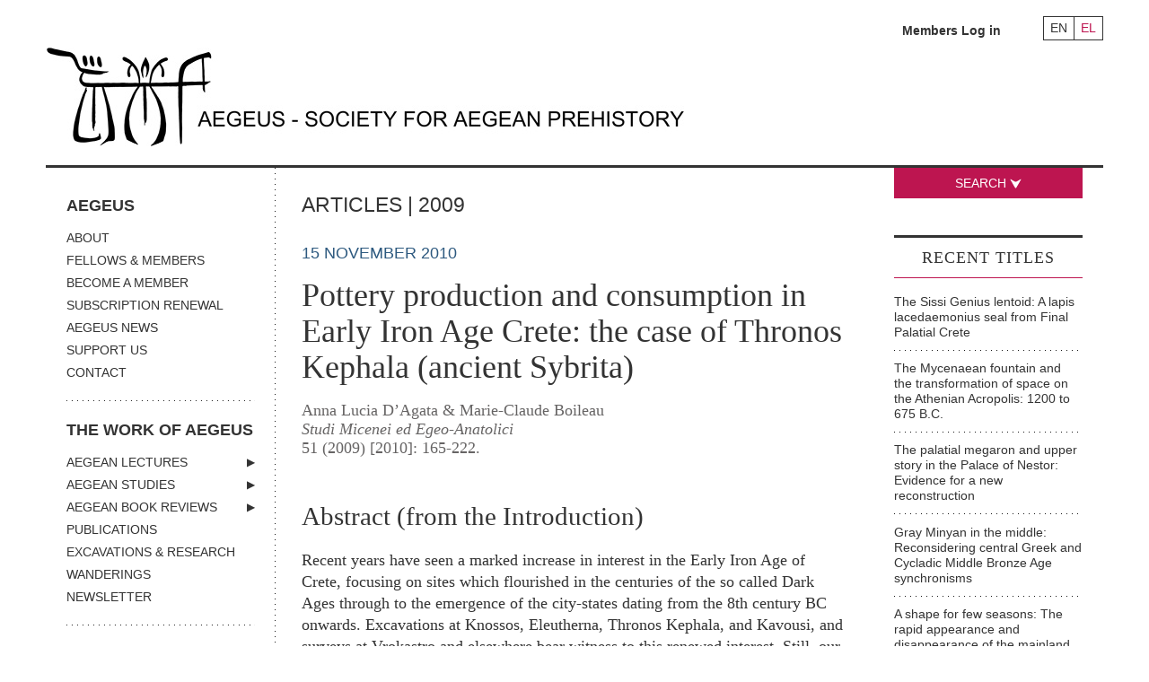

--- FILE ---
content_type: text/html; charset=UTF-8
request_url: https://www.aegeussociety.org/en/new_article/pottery-production-and-consumption-in-early-iron-age-crete-the-case-of-thronos-kephala-ancient-sybrita/
body_size: 14909
content:
<!DOCTYPE html>
<!--[if lt IE 7]>      <html class="no-js lt-ie9 lt-ie8 lt-ie7"> <![endif]-->
<!--[if IE 7]>         <html class="no-js lt-ie9 lt-ie8"> <![endif]-->
<!--[if IE 8]>         <html class="no-js lt-ie9"> <![endif]-->
<!--[if gt IE 8]><!-->
<html class="no-js" lang="el">
 <!--<![endif]-->
<head en>
	<meta charset="UTF-8" />
    <meta http-equiv="X-UA-Compatible" content="IE=edge">
    <meta name="viewport" content="width=device-width, initial-scale=1">
	<meta name="google-site-verification" content="HpHgVPY8RwVS4gtn1kGNze-JyhxyPL_xhQ_QeeJ7IJc" />
<title>Pottery production and consumption in Early Iron Age Crete: the case of Thronos Kephala (ancient Sybrita) - Aegeus Society</title>
	<link rel="profile" href="http://gmpg.org/xfn/11" />

	<link rel="stylesheet" type="text/css" media="all" href="https://www.aegeussociety.org/wp-content/themes/clean/style.css" />

	<link href="https://www.aegeussociety.org/favicon.ico" rel="shortcut icon" />
	<meta name='robots' content='index, follow, max-image-preview:large, max-snippet:-1, max-video-preview:-1' />
	<style>img:is([sizes="auto" i], [sizes^="auto," i]) { contain-intrinsic-size: 3000px 1500px }</style>
	<link rel="alternate" hreflang="el" href="https://www.aegeussociety.org/new_article/pottery-production-and-consumption-in-early-iron-age-crete-the-case-of-thronos-kephala-ancient-sybrita/" />
<link rel="alternate" hreflang="en" href="https://www.aegeussociety.org/en/new_article/pottery-production-and-consumption-in-early-iron-age-crete-the-case-of-thronos-kephala-ancient-sybrita/" />
<link rel="alternate" hreflang="x-default" href="https://www.aegeussociety.org/new_article/pottery-production-and-consumption-in-early-iron-age-crete-the-case-of-thronos-kephala-ancient-sybrita/" />

	<!-- This site is optimized with the Yoast SEO plugin v25.3 - https://yoast.com/wordpress/plugins/seo/ -->
	<link rel="canonical" href="https://www.aegeussociety.org/en/new_article/pottery-production-and-consumption-in-early-iron-age-crete-the-case-of-thronos-kephala-ancient-sybrita/" />
	<meta property="og:locale" content="en_US" />
	<meta property="og:type" content="article" />
	<meta property="og:title" content="Pottery production and consumption in Early Iron Age Crete: the case of Thronos Kephala (ancient Sybrita) - Aegeus Society" />
	<meta property="og:description" content="Recent years have seen a marked increase in interest in the Early Iron Age of Crete, focusing on sites which flourished in the centuries of the so called Dark Ages through to the emergence of the city-states dating from the 8th century BC onwards. Excavations at Knossos, Eleutherna, Thronos Kephala, and Kavousi, and surveys at Vrokastro and elsewhere bear witness to this renewed interest." />
	<meta property="og:url" content="https://www.aegeussociety.org/en/new_article/pottery-production-and-consumption-in-early-iron-age-crete-the-case-of-thronos-kephala-ancient-sybrita/" />
	<meta property="og:site_name" content="Aegeus Society" />
	<meta property="article:publisher" content="https://www.facebook.com/groups/169295884914/" />
	<meta name="twitter:card" content="summary_large_image" />
	<meta name="twitter:label1" content="Est. reading time" />
	<meta name="twitter:data1" content="1 minute" />
	<script type="application/ld+json" class="yoast-schema-graph">{"@context":"https://schema.org","@graph":[{"@type":"WebPage","@id":"https://www.aegeussociety.org/en/new_article/pottery-production-and-consumption-in-early-iron-age-crete-the-case-of-thronos-kephala-ancient-sybrita/","url":"https://www.aegeussociety.org/en/new_article/pottery-production-and-consumption-in-early-iron-age-crete-the-case-of-thronos-kephala-ancient-sybrita/","name":"Pottery production and consumption in Early Iron Age Crete: the case of Thronos Kephala (ancient Sybrita) - Aegeus Society","isPartOf":{"@id":"https://www.aegeussociety.org/en/#website"},"datePublished":"2010-11-15T19:54:54+00:00","breadcrumb":{"@id":"https://www.aegeussociety.org/en/new_article/pottery-production-and-consumption-in-early-iron-age-crete-the-case-of-thronos-kephala-ancient-sybrita/#breadcrumb"},"inLanguage":"en-US","potentialAction":[{"@type":"ReadAction","target":["https://www.aegeussociety.org/en/new_article/pottery-production-and-consumption-in-early-iron-age-crete-the-case-of-thronos-kephala-ancient-sybrita/"]}]},{"@type":"BreadcrumbList","@id":"https://www.aegeussociety.org/en/new_article/pottery-production-and-consumption-in-early-iron-age-crete-the-case-of-thronos-kephala-ancient-sybrita/#breadcrumb","itemListElement":[{"@type":"ListItem","position":1,"name":"Home","item":"https://www.aegeussociety.org/en/"},{"@type":"ListItem","position":2,"name":"Pottery production and consumption in Early Iron Age Crete: the case of Thronos Kephala (ancient Sybrita)"}]},{"@type":"WebSite","@id":"https://www.aegeussociety.org/en/#website","url":"https://www.aegeussociety.org/en/","name":"Aegeus Society","description":"Society for Aegean Prehistory","potentialAction":[{"@type":"SearchAction","target":{"@type":"EntryPoint","urlTemplate":"https://www.aegeussociety.org/en/?s={search_term_string}"},"query-input":{"@type":"PropertyValueSpecification","valueRequired":true,"valueName":"search_term_string"}}],"inLanguage":"en-US"}]}</script>
	<!-- / Yoast SEO plugin. -->


<link rel="alternate" type="application/rss+xml" title="Aegeus Society &raquo; Feed" href="https://www.aegeussociety.org/en/feed/" />
<link rel="alternate" type="application/rss+xml" title="Aegeus Society &raquo; Comments Feed" href="https://www.aegeussociety.org/en/comments/feed/" />
<script type="text/javascript">
/* <![CDATA[ */
window._wpemojiSettings = {"baseUrl":"https:\/\/s.w.org\/images\/core\/emoji\/16.0.1\/72x72\/","ext":".png","svgUrl":"https:\/\/s.w.org\/images\/core\/emoji\/16.0.1\/svg\/","svgExt":".svg","source":{"concatemoji":"https:\/\/www.aegeussociety.org\/wp-includes\/js\/wp-emoji-release.min.js?ver=6.8.3"}};
/*! This file is auto-generated */
!function(s,n){var o,i,e;function c(e){try{var t={supportTests:e,timestamp:(new Date).valueOf()};sessionStorage.setItem(o,JSON.stringify(t))}catch(e){}}function p(e,t,n){e.clearRect(0,0,e.canvas.width,e.canvas.height),e.fillText(t,0,0);var t=new Uint32Array(e.getImageData(0,0,e.canvas.width,e.canvas.height).data),a=(e.clearRect(0,0,e.canvas.width,e.canvas.height),e.fillText(n,0,0),new Uint32Array(e.getImageData(0,0,e.canvas.width,e.canvas.height).data));return t.every(function(e,t){return e===a[t]})}function u(e,t){e.clearRect(0,0,e.canvas.width,e.canvas.height),e.fillText(t,0,0);for(var n=e.getImageData(16,16,1,1),a=0;a<n.data.length;a++)if(0!==n.data[a])return!1;return!0}function f(e,t,n,a){switch(t){case"flag":return n(e,"\ud83c\udff3\ufe0f\u200d\u26a7\ufe0f","\ud83c\udff3\ufe0f\u200b\u26a7\ufe0f")?!1:!n(e,"\ud83c\udde8\ud83c\uddf6","\ud83c\udde8\u200b\ud83c\uddf6")&&!n(e,"\ud83c\udff4\udb40\udc67\udb40\udc62\udb40\udc65\udb40\udc6e\udb40\udc67\udb40\udc7f","\ud83c\udff4\u200b\udb40\udc67\u200b\udb40\udc62\u200b\udb40\udc65\u200b\udb40\udc6e\u200b\udb40\udc67\u200b\udb40\udc7f");case"emoji":return!a(e,"\ud83e\udedf")}return!1}function g(e,t,n,a){var r="undefined"!=typeof WorkerGlobalScope&&self instanceof WorkerGlobalScope?new OffscreenCanvas(300,150):s.createElement("canvas"),o=r.getContext("2d",{willReadFrequently:!0}),i=(o.textBaseline="top",o.font="600 32px Arial",{});return e.forEach(function(e){i[e]=t(o,e,n,a)}),i}function t(e){var t=s.createElement("script");t.src=e,t.defer=!0,s.head.appendChild(t)}"undefined"!=typeof Promise&&(o="wpEmojiSettingsSupports",i=["flag","emoji"],n.supports={everything:!0,everythingExceptFlag:!0},e=new Promise(function(e){s.addEventListener("DOMContentLoaded",e,{once:!0})}),new Promise(function(t){var n=function(){try{var e=JSON.parse(sessionStorage.getItem(o));if("object"==typeof e&&"number"==typeof e.timestamp&&(new Date).valueOf()<e.timestamp+604800&&"object"==typeof e.supportTests)return e.supportTests}catch(e){}return null}();if(!n){if("undefined"!=typeof Worker&&"undefined"!=typeof OffscreenCanvas&&"undefined"!=typeof URL&&URL.createObjectURL&&"undefined"!=typeof Blob)try{var e="postMessage("+g.toString()+"("+[JSON.stringify(i),f.toString(),p.toString(),u.toString()].join(",")+"));",a=new Blob([e],{type:"text/javascript"}),r=new Worker(URL.createObjectURL(a),{name:"wpTestEmojiSupports"});return void(r.onmessage=function(e){c(n=e.data),r.terminate(),t(n)})}catch(e){}c(n=g(i,f,p,u))}t(n)}).then(function(e){for(var t in e)n.supports[t]=e[t],n.supports.everything=n.supports.everything&&n.supports[t],"flag"!==t&&(n.supports.everythingExceptFlag=n.supports.everythingExceptFlag&&n.supports[t]);n.supports.everythingExceptFlag=n.supports.everythingExceptFlag&&!n.supports.flag,n.DOMReady=!1,n.readyCallback=function(){n.DOMReady=!0}}).then(function(){return e}).then(function(){var e;n.supports.everything||(n.readyCallback(),(e=n.source||{}).concatemoji?t(e.concatemoji):e.wpemoji&&e.twemoji&&(t(e.twemoji),t(e.wpemoji)))}))}((window,document),window._wpemojiSettings);
/* ]]> */
</script>
<style id='wp-emoji-styles-inline-css' type='text/css'>

	img.wp-smiley, img.emoji {
		display: inline !important;
		border: none !important;
		box-shadow: none !important;
		height: 1em !important;
		width: 1em !important;
		margin: 0 0.07em !important;
		vertical-align: -0.1em !important;
		background: none !important;
		padding: 0 !important;
	}
</style>
<link rel='stylesheet' id='wp-block-library-css' href='https://www.aegeussociety.org/wp-includes/css/dist/block-library/style.min.css?ver=6.8.3' type='text/css' media='all' />
<style id='classic-theme-styles-inline-css' type='text/css'>
/*! This file is auto-generated */
.wp-block-button__link{color:#fff;background-color:#32373c;border-radius:9999px;box-shadow:none;text-decoration:none;padding:calc(.667em + 2px) calc(1.333em + 2px);font-size:1.125em}.wp-block-file__button{background:#32373c;color:#fff;text-decoration:none}
</style>
<style id='global-styles-inline-css' type='text/css'>
:root{--wp--preset--aspect-ratio--square: 1;--wp--preset--aspect-ratio--4-3: 4/3;--wp--preset--aspect-ratio--3-4: 3/4;--wp--preset--aspect-ratio--3-2: 3/2;--wp--preset--aspect-ratio--2-3: 2/3;--wp--preset--aspect-ratio--16-9: 16/9;--wp--preset--aspect-ratio--9-16: 9/16;--wp--preset--color--black: #000000;--wp--preset--color--cyan-bluish-gray: #abb8c3;--wp--preset--color--white: #ffffff;--wp--preset--color--pale-pink: #f78da7;--wp--preset--color--vivid-red: #cf2e2e;--wp--preset--color--luminous-vivid-orange: #ff6900;--wp--preset--color--luminous-vivid-amber: #fcb900;--wp--preset--color--light-green-cyan: #7bdcb5;--wp--preset--color--vivid-green-cyan: #00d084;--wp--preset--color--pale-cyan-blue: #8ed1fc;--wp--preset--color--vivid-cyan-blue: #0693e3;--wp--preset--color--vivid-purple: #9b51e0;--wp--preset--gradient--vivid-cyan-blue-to-vivid-purple: linear-gradient(135deg,rgba(6,147,227,1) 0%,rgb(155,81,224) 100%);--wp--preset--gradient--light-green-cyan-to-vivid-green-cyan: linear-gradient(135deg,rgb(122,220,180) 0%,rgb(0,208,130) 100%);--wp--preset--gradient--luminous-vivid-amber-to-luminous-vivid-orange: linear-gradient(135deg,rgba(252,185,0,1) 0%,rgba(255,105,0,1) 100%);--wp--preset--gradient--luminous-vivid-orange-to-vivid-red: linear-gradient(135deg,rgba(255,105,0,1) 0%,rgb(207,46,46) 100%);--wp--preset--gradient--very-light-gray-to-cyan-bluish-gray: linear-gradient(135deg,rgb(238,238,238) 0%,rgb(169,184,195) 100%);--wp--preset--gradient--cool-to-warm-spectrum: linear-gradient(135deg,rgb(74,234,220) 0%,rgb(151,120,209) 20%,rgb(207,42,186) 40%,rgb(238,44,130) 60%,rgb(251,105,98) 80%,rgb(254,248,76) 100%);--wp--preset--gradient--blush-light-purple: linear-gradient(135deg,rgb(255,206,236) 0%,rgb(152,150,240) 100%);--wp--preset--gradient--blush-bordeaux: linear-gradient(135deg,rgb(254,205,165) 0%,rgb(254,45,45) 50%,rgb(107,0,62) 100%);--wp--preset--gradient--luminous-dusk: linear-gradient(135deg,rgb(255,203,112) 0%,rgb(199,81,192) 50%,rgb(65,88,208) 100%);--wp--preset--gradient--pale-ocean: linear-gradient(135deg,rgb(255,245,203) 0%,rgb(182,227,212) 50%,rgb(51,167,181) 100%);--wp--preset--gradient--electric-grass: linear-gradient(135deg,rgb(202,248,128) 0%,rgb(113,206,126) 100%);--wp--preset--gradient--midnight: linear-gradient(135deg,rgb(2,3,129) 0%,rgb(40,116,252) 100%);--wp--preset--font-size--small: 13px;--wp--preset--font-size--medium: 20px;--wp--preset--font-size--large: 36px;--wp--preset--font-size--x-large: 42px;--wp--preset--spacing--20: 0.44rem;--wp--preset--spacing--30: 0.67rem;--wp--preset--spacing--40: 1rem;--wp--preset--spacing--50: 1.5rem;--wp--preset--spacing--60: 2.25rem;--wp--preset--spacing--70: 3.38rem;--wp--preset--spacing--80: 5.06rem;--wp--preset--shadow--natural: 6px 6px 9px rgba(0, 0, 0, 0.2);--wp--preset--shadow--deep: 12px 12px 50px rgba(0, 0, 0, 0.4);--wp--preset--shadow--sharp: 6px 6px 0px rgba(0, 0, 0, 0.2);--wp--preset--shadow--outlined: 6px 6px 0px -3px rgba(255, 255, 255, 1), 6px 6px rgba(0, 0, 0, 1);--wp--preset--shadow--crisp: 6px 6px 0px rgba(0, 0, 0, 1);}:where(.is-layout-flex){gap: 0.5em;}:where(.is-layout-grid){gap: 0.5em;}body .is-layout-flex{display: flex;}.is-layout-flex{flex-wrap: wrap;align-items: center;}.is-layout-flex > :is(*, div){margin: 0;}body .is-layout-grid{display: grid;}.is-layout-grid > :is(*, div){margin: 0;}:where(.wp-block-columns.is-layout-flex){gap: 2em;}:where(.wp-block-columns.is-layout-grid){gap: 2em;}:where(.wp-block-post-template.is-layout-flex){gap: 1.25em;}:where(.wp-block-post-template.is-layout-grid){gap: 1.25em;}.has-black-color{color: var(--wp--preset--color--black) !important;}.has-cyan-bluish-gray-color{color: var(--wp--preset--color--cyan-bluish-gray) !important;}.has-white-color{color: var(--wp--preset--color--white) !important;}.has-pale-pink-color{color: var(--wp--preset--color--pale-pink) !important;}.has-vivid-red-color{color: var(--wp--preset--color--vivid-red) !important;}.has-luminous-vivid-orange-color{color: var(--wp--preset--color--luminous-vivid-orange) !important;}.has-luminous-vivid-amber-color{color: var(--wp--preset--color--luminous-vivid-amber) !important;}.has-light-green-cyan-color{color: var(--wp--preset--color--light-green-cyan) !important;}.has-vivid-green-cyan-color{color: var(--wp--preset--color--vivid-green-cyan) !important;}.has-pale-cyan-blue-color{color: var(--wp--preset--color--pale-cyan-blue) !important;}.has-vivid-cyan-blue-color{color: var(--wp--preset--color--vivid-cyan-blue) !important;}.has-vivid-purple-color{color: var(--wp--preset--color--vivid-purple) !important;}.has-black-background-color{background-color: var(--wp--preset--color--black) !important;}.has-cyan-bluish-gray-background-color{background-color: var(--wp--preset--color--cyan-bluish-gray) !important;}.has-white-background-color{background-color: var(--wp--preset--color--white) !important;}.has-pale-pink-background-color{background-color: var(--wp--preset--color--pale-pink) !important;}.has-vivid-red-background-color{background-color: var(--wp--preset--color--vivid-red) !important;}.has-luminous-vivid-orange-background-color{background-color: var(--wp--preset--color--luminous-vivid-orange) !important;}.has-luminous-vivid-amber-background-color{background-color: var(--wp--preset--color--luminous-vivid-amber) !important;}.has-light-green-cyan-background-color{background-color: var(--wp--preset--color--light-green-cyan) !important;}.has-vivid-green-cyan-background-color{background-color: var(--wp--preset--color--vivid-green-cyan) !important;}.has-pale-cyan-blue-background-color{background-color: var(--wp--preset--color--pale-cyan-blue) !important;}.has-vivid-cyan-blue-background-color{background-color: var(--wp--preset--color--vivid-cyan-blue) !important;}.has-vivid-purple-background-color{background-color: var(--wp--preset--color--vivid-purple) !important;}.has-black-border-color{border-color: var(--wp--preset--color--black) !important;}.has-cyan-bluish-gray-border-color{border-color: var(--wp--preset--color--cyan-bluish-gray) !important;}.has-white-border-color{border-color: var(--wp--preset--color--white) !important;}.has-pale-pink-border-color{border-color: var(--wp--preset--color--pale-pink) !important;}.has-vivid-red-border-color{border-color: var(--wp--preset--color--vivid-red) !important;}.has-luminous-vivid-orange-border-color{border-color: var(--wp--preset--color--luminous-vivid-orange) !important;}.has-luminous-vivid-amber-border-color{border-color: var(--wp--preset--color--luminous-vivid-amber) !important;}.has-light-green-cyan-border-color{border-color: var(--wp--preset--color--light-green-cyan) !important;}.has-vivid-green-cyan-border-color{border-color: var(--wp--preset--color--vivid-green-cyan) !important;}.has-pale-cyan-blue-border-color{border-color: var(--wp--preset--color--pale-cyan-blue) !important;}.has-vivid-cyan-blue-border-color{border-color: var(--wp--preset--color--vivid-cyan-blue) !important;}.has-vivid-purple-border-color{border-color: var(--wp--preset--color--vivid-purple) !important;}.has-vivid-cyan-blue-to-vivid-purple-gradient-background{background: var(--wp--preset--gradient--vivid-cyan-blue-to-vivid-purple) !important;}.has-light-green-cyan-to-vivid-green-cyan-gradient-background{background: var(--wp--preset--gradient--light-green-cyan-to-vivid-green-cyan) !important;}.has-luminous-vivid-amber-to-luminous-vivid-orange-gradient-background{background: var(--wp--preset--gradient--luminous-vivid-amber-to-luminous-vivid-orange) !important;}.has-luminous-vivid-orange-to-vivid-red-gradient-background{background: var(--wp--preset--gradient--luminous-vivid-orange-to-vivid-red) !important;}.has-very-light-gray-to-cyan-bluish-gray-gradient-background{background: var(--wp--preset--gradient--very-light-gray-to-cyan-bluish-gray) !important;}.has-cool-to-warm-spectrum-gradient-background{background: var(--wp--preset--gradient--cool-to-warm-spectrum) !important;}.has-blush-light-purple-gradient-background{background: var(--wp--preset--gradient--blush-light-purple) !important;}.has-blush-bordeaux-gradient-background{background: var(--wp--preset--gradient--blush-bordeaux) !important;}.has-luminous-dusk-gradient-background{background: var(--wp--preset--gradient--luminous-dusk) !important;}.has-pale-ocean-gradient-background{background: var(--wp--preset--gradient--pale-ocean) !important;}.has-electric-grass-gradient-background{background: var(--wp--preset--gradient--electric-grass) !important;}.has-midnight-gradient-background{background: var(--wp--preset--gradient--midnight) !important;}.has-small-font-size{font-size: var(--wp--preset--font-size--small) !important;}.has-medium-font-size{font-size: var(--wp--preset--font-size--medium) !important;}.has-large-font-size{font-size: var(--wp--preset--font-size--large) !important;}.has-x-large-font-size{font-size: var(--wp--preset--font-size--x-large) !important;}
:where(.wp-block-post-template.is-layout-flex){gap: 1.25em;}:where(.wp-block-post-template.is-layout-grid){gap: 1.25em;}
:where(.wp-block-columns.is-layout-flex){gap: 2em;}:where(.wp-block-columns.is-layout-grid){gap: 2em;}
:root :where(.wp-block-pullquote){font-size: 1.5em;line-height: 1.6;}
</style>
<link rel='stylesheet' id='wpml-legacy-horizontal-list-0-css' href='https://www.aegeussociety.org/wp-content/plugins/sitepress-multilingual-cms/templates/language-switchers/legacy-list-horizontal/style.min.css?ver=1' type='text/css' media='all' />
<link rel="https://api.w.org/" href="https://www.aegeussociety.org/en/wp-json/" /><link rel="EditURI" type="application/rsd+xml" title="RSD" href="https://www.aegeussociety.org/xmlrpc.php?rsd" />
<meta name="generator" content="WordPress 6.8.3" />
<link rel='shortlink' href='https://www.aegeussociety.org/en/?p=6624' />
<link rel="alternate" title="oEmbed (JSON)" type="application/json+oembed" href="https://www.aegeussociety.org/en/wp-json/oembed/1.0/embed?url=https%3A%2F%2Fwww.aegeussociety.org%2Fen%2Fnew_article%2Fpottery-production-and-consumption-in-early-iron-age-crete-the-case-of-thronos-kephala-ancient-sybrita%2F" />
<link rel="alternate" title="oEmbed (XML)" type="text/xml+oembed" href="https://www.aegeussociety.org/en/wp-json/oembed/1.0/embed?url=https%3A%2F%2Fwww.aegeussociety.org%2Fen%2Fnew_article%2Fpottery-production-and-consumption-in-early-iron-age-crete-the-case-of-thronos-kephala-ancient-sybrita%2F&#038;format=xml" />
<meta name="generator" content="WPML ver:4.7.6 stt:1,13;" />
<link rel="icon" href="https://www.aegeussociety.org/wp-content/uploads/2018/12/cropped-Aegeus-logos-1-32x32.jpg" sizes="32x32" />
<link rel="icon" href="https://www.aegeussociety.org/wp-content/uploads/2018/12/cropped-Aegeus-logos-1-192x192.jpg" sizes="192x192" />
<link rel="apple-touch-icon" href="https://www.aegeussociety.org/wp-content/uploads/2018/12/cropped-Aegeus-logos-1-180x180.jpg" />
<meta name="msapplication-TileImage" content="https://www.aegeussociety.org/wp-content/uploads/2018/12/cropped-Aegeus-logos-1-270x270.jpg" />


     <!--[if (gt IE 8) | (IEMobile)]><!-->



    <!--<![endif]-->

    <!--[if (lt IE 9) & (!IEMobile)]>
    <script src="http://html5shiv.googlecode.com/svn/trunk/html5.js"></script>
    <link rel="stylesheet" href="https://www.aegeussociety.org/css/gridset-ie-lte8.css" media="screen, projection"  />
    <link rel="stylesheet" href="https://www.aegeussociety.org/css/screen_ie.css">
    <link rel="stylesheet" href="https://www.aegeussociety.org/css/ie.css">
    <script src="http://ie7-js.googlecode.com/svn/version/2.1(beta4)/IE9.js"></script>
    <![endif]-->
    <!--[if lt IE 8]>
    <link rel="stylesheet" href="https://www.aegeussociety.org/css/ie7.css">
    <script src="https://www.aegeussociety.org/js/ie7-squish.js"></script>
    <![endif]-->



	<script src="https://code.jquery.com/jquery-1.12.2.min.js" integrity="sha256-lZFHibXzMHo3GGeehn1hudTAP3Sc0uKXBXAzHX1sjtk=" crossorigin="anonymous"></script>
    <script>
        if (!window.jQuery) { document.write('<script src="https://www.aegeussociety.org/wp-content/themes/clean/scripts/jquery-1.12.2.min.js"><\/script>'); }
    </script>
    <script src="https://www.aegeussociety.org/wp-content/themes/clean/scripts/jquery-migrate-1.2.1.min.js"></script>
    <script src="https://www.aegeussociety.org/wp-content/themes/clean/scripts/jquery.qtip.js"></script>
    <script src="https://www.aegeussociety.org/wp-content/themes/clean/scripts/jquery.rnav.js"></script>
    <script src="https://www.aegeussociety.org/wp-content/themes/clean/scripts/all.v1.js"></script>
    <script src="https://www.aegeussociety.org/wp-content/themes/clean/scripts/isotope.pkgd.min.js"></script>
    <script src="https://www.aegeussociety.org/wp-content/themes/clean/scripts/imagesloaded.pkgd.min.js"></script>

    <script src="https://www.aegeussociety.org/wp-content/themes/clean/scripts/jquery.mousewheel-3.0.6.pack.js"></script>
    <script src="https://www.aegeussociety.org/wp-content/themes/clean/scripts/jquery.fancybox.custom.js"></script>


    <script src="https://www.aegeussociety.org/wp-content/themes/clean/scripts/plugins.js"></script>
    <script src="https://www.aegeussociety.org/wp-content/themes/clean/scripts/picturefill.js" async></script>

    <link rel="stylesheet" href="https://www.aegeussociety.org/wp-content/themes/clean/css/screen.css">
    <link rel="stylesheet" href="https://www.aegeussociety.org/wp-content/themes/clean/css/new.css">

    <!-- Google Tag Manager -->
    <script>(function(w,d,s,l,i){w[l]=w[l]||[];w[l].push({'gtm.start':
    new Date().getTime(),event:'gtm.js'});var f=d.getElementsByTagName(s)[0],
    j=d.createElement(s),dl=l!='dataLayer'?'&l='+l:'';j.async=true;j.src=
    'https://www.googletagmanager.com/gtm.js?id='+i+dl;f.parentNode.insertBefore(j,f);
    })(window,document,'script','dataLayer','GTM-WGHV8G4');</script>
    <!-- End Google Tag Manager -->
</head>

<body class="wp-singular new_article-template-default single single-new_article postid-6624 wp-theme-clean">
    <div class="wrapper">
		<header class="header">
            <div class="tools">
                    	<ul class="language-nav">
    		            	<li class="en"><a href="https://www.aegeussociety.org/en/new_article/pottery-production-and-consumption-in-early-iron-age-crete-the-case-of-thronos-kephala-ancient-sybrita/" title="English"  class="active" >EN</a></li>
                        	<li class="el"><a href="https://www.aegeussociety.org/new_article/pottery-production-and-consumption-in-early-iron-age-crete-the-case-of-thronos-kephala-ancient-sybrita/" title="Greek" >EL</a></li>
                    </ul>
                       <!--<ul class="language-nav">
                    <li class="en"><a href="/en/" onclick="switchLanguage('en');return false;" title="English">EN</a></li>
                    <li class="gr"><a href="/gr/" onclick="switchLanguage('gr');return false;" title="Greek" class="active">GR</a></li>
                </ul> -->
                <!--<ul id="login_menu" class="login-menu">
                    <li>
                        <a class="trigger" href="#">Καλώς ήρθες στον <em>Αιγέα</em>: <strong>Είσοδος</strong><span class="arrow-down"></span></a>
                        <ul>
                            <li><a href="https://www.aegeussociety.org/gr/index.php/members/guest-area/login">Είσοδος μελών</a></li>
                        </ul>
                    </li>
                </ul>-->
                <ul id="login_menu" class="login-menu">
                                            <li><a href="https://www.aegeussociety.org/en/login/">Members Log in</a></li>
                    
                </ul>
            </div>
            <hr>
            <span class="search_btn search-anchor mobile-only">ADVANCED SEARCH +</span>
            <h1 class="logo">
                <a href="https://www.aegeussociety.org/en/">
                    <picture class="img-wrapper left">
						<!-- Load logo according to language -->
													<!--[if IE 9]><video style="display: none;"><![endif]-->
							<source srcset="https://www.aegeussociety.org/wp-content/themes/clean/images/logo_en.jpg" media="(min-width: 768px)">
							<source srcset="https://www.aegeussociety.org/wp-content/themes/clean/images/logo_footer_en.jpg" media="(max-width: 767px)">
							<!--[if IE 9]></video><![endif]-->
							<img srcset="https://www.aegeussociety.org/wp-content/themes/clean/images/logo_en.jpg" alt="Aegeus Society For Aegean Prehistory">
												<!-- Load logo according to language -->
                    </picture>
                </a>
            </h1>
            <!--<div class="search-box">
                <form class="search-simple" method="post" action="https://www.aegeussociety.org/gr/index.php/search/results">
                    <input type="hidden" name="phpMyAdmin" value="61c4eeb67b1t60bc406c" />
                    <p id="main-search-input"><input type="text" name="title_gr" size="21" value="" placeholder="Αναζήτηση" class="multiple_callback" /></p>
                    <p id="main-search-submit"><input type="submit" value="" /></p>
                </form>
                <hr>
                <a class="search_btn search-anchor">ΣΥΝΘΕΤΗ ΑΝΑΖΗΤΗΣΗ +</a>
            </div>-->
        </header>
<div class="main">
    <div id="nav-section">
    <nav class="main-nav">
        <div class="menu-main-menu-en-container"><ul id="menu" class="menu"><li id="menu-item-8120" class="no-link menu-item menu-item-type-custom menu-item-object-custom menu-item-has-children menu-item-8120"><a href="#">AEGEUS</a>
<ul class="sub-menu">
	<li id="menu-item-8121" class="menu-item menu-item-type-post_type menu-item-object-page menu-item-8121"><a href="https://www.aegeussociety.org/en/about/">ABOUT</a></li>
	<li id="menu-item-8122" class="menu-item menu-item-type-post_type menu-item-object-page menu-item-8122"><a href="https://www.aegeussociety.org/en/fellows-members/">FELLOWS &#038; MEMBERS</a></li>
	<li id="menu-item-8123" class="menu-item menu-item-type-post_type menu-item-object-page menu-item-8123"><a href="https://www.aegeussociety.org/en/become-a-member/">BECOME A MEMBER</a></li>
	<li id="menu-item-8124" class="menu-item menu-item-type-post_type menu-item-object-page menu-item-8124"><a href="https://www.aegeussociety.org/en/subscription-renewal/">SUBSCRIPTION RENEWAL</a></li>
	<li id="menu-item-8125" class="menu-item menu-item-type-taxonomy menu-item-object-category menu-item-8125"><a href="https://www.aegeussociety.org/en/category/aegeus-news/">AEGEUS NEWS</a></li>
	<li id="menu-item-17993" class="menu-item menu-item-type-post_type menu-item-object-page menu-item-17993"><a href="https://www.aegeussociety.org/en/support-us/">SUPPORT US</a></li>
	<li id="menu-item-8126" class="menu-item menu-item-type-post_type menu-item-object-page menu-item-8126"><a href="https://www.aegeussociety.org/en/contact/">CONTACT</a></li>
</ul>
</li>
<li id="menu-item-8127" class="no-link menu-item menu-item-type-custom menu-item-object-custom menu-item-has-children menu-item-8127"><a href="#">THE WORK OF AEGEUS</a>
<ul class="sub-menu">
	<li id="menu-item-8128" class="menu-item menu-item-type-taxonomy menu-item-object-lecture_category menu-item-has-children menu-item-8128"><a href="https://www.aegeussociety.org/en/lecture_category/aegean-lectures/">AEGEAN LECTURES</a>
	<ul class="sub-menu">
		<li id="menu-item-17167" class="menu-item menu-item-type-post_type menu-item-object-page menu-item-17167"><a href="https://www.aegeussociety.org/en/aims-and-scopes/">INFORMATION</a></li>
	</ul>
</li>
	<li id="menu-item-8129" class="menu-item menu-item-type-taxonomy menu-item-object-study_category menu-item-has-children menu-item-8129"><a href="https://www.aegeussociety.org/en/study_category/aegean-studies/">AEGEAN STUDIES</a>
	<ul class="sub-menu">
		<li id="menu-item-17199" class="menu-item menu-item-type-post_type menu-item-object-page menu-item-17199"><a href="https://www.aegeussociety.org/en/information/">INFORMATION</a></li>
		<li id="menu-item-17198" class="menu-item menu-item-type-post_type menu-item-object-page menu-item-17198"><a href="https://www.aegeussociety.org/en/guidelines-for-authors/">GUIDELINES FOR AUTHORS</a></li>
		<li id="menu-item-17318" class="menu-item menu-item-type-post_type menu-item-object-page menu-item-17318"><a href="https://www.aegeussociety.org/en/terms-of-use-2/">TERMS OF USE</a></li>
		<li id="menu-item-17312" class="menu-item menu-item-type-post_type menu-item-object-page menu-item-17312"><a href="https://www.aegeussociety.org/en/contact-2/">CONTACT</a></li>
	</ul>
</li>
	<li id="menu-item-8130" class="menu-item menu-item-type-taxonomy menu-item-object-review_category menu-item-has-children menu-item-8130"><a href="https://www.aegeussociety.org/en/review_category/aegean-book-reviews/">AEGEAN BOOK REVIEWS</a>
	<ul class="sub-menu">
		<li id="menu-item-17223" class="menu-item menu-item-type-post_type menu-item-object-page menu-item-17223"><a href="https://www.aegeussociety.org/en/information-2/">INFORMATION</a></li>
	</ul>
</li>
	<li id="menu-item-8131" class="menu-item menu-item-type-taxonomy menu-item-object-publication_category menu-item-8131"><a href="https://www.aegeussociety.org/en/publication_category/publications/">PUBLICATIONS</a></li>
	<li id="menu-item-8132" class="menu-item menu-item-type-taxonomy menu-item-object-excavation_category menu-item-8132"><a href="https://www.aegeussociety.org/en/excavation_category/excavations-research/">EXCAVATIONS &amp; RESEARCH</a></li>
	<li id="menu-item-8133" class="menu-item menu-item-type-taxonomy menu-item-object-wandering_category menu-item-8133"><a href="https://www.aegeussociety.org/en/wandering_category/wanderings/">WANDERINGS</a></li>
	<li id="menu-item-8134" class="menu-item menu-item-type-post_type menu-item-object-page menu-item-8134"><a href="https://www.aegeussociety.org/en/newsletter/">NEWSLETTER</a></li>
</ul>
</li>
<li id="menu-item-8136" class="no-link menu-item menu-item-type-custom menu-item-object-custom menu-item-has-children menu-item-8136"><a href="#">AEGEAN PREHISTORY</a>
<ul class="sub-menu">
	<li id="menu-item-8137" class="menu-item menu-item-type-post_type menu-item-object-page menu-item-8137"><a href="https://www.aegeussociety.org/en/lectures-conferences/">LECTURES / CONFERENCES</a></li>
	<li id="menu-item-8138" class="menu-item menu-item-type-taxonomy menu-item-object-news_category menu-item-8138"><a href="https://www.aegeussociety.org/en/news_category/news/">NEWS</a></li>
	<li id="menu-item-8139" class="new_book menu-item menu-item-type-taxonomy menu-item-object-book_category menu-item-8139"><a href="https://www.aegeussociety.org/en/book_category/books/">BOOKS</a></li>
	<li id="menu-item-8140" class="new_article menu-item menu-item-type-taxonomy menu-item-object-article_category menu-item-8140"><a href="https://www.aegeussociety.org/en/article_category/articles/">ARTICLES</a></li>
	<li id="menu-item-8141" class="new_book_reviews menu-item menu-item-type-taxonomy menu-item-object-new_book_review_category menu-item-8141"><a href="https://www.aegeussociety.org/en/new_book_review_category/book-reviews/">BOOK REVIEWS</a></li>
	<li id="menu-item-8142" class="menu-item menu-item-type-taxonomy menu-item-object-paper_category menu-item-8142"><a href="https://www.aegeussociety.org/en/paper_category/call-for-papers/">CALL FOR PAPERS</a></li>
	<li id="menu-item-8143" class="menu-item menu-item-type-taxonomy menu-item-object-scholarship_category menu-item-8143"><a href="https://www.aegeussociety.org/en/scholarship_category/grants-job-vacancies/">GRANTS &amp; JOB VACANCIES</a></li>
	<li id="menu-item-8144" class="menu-item menu-item-type-taxonomy menu-item-object-website_category menu-item-8144"><a href="https://www.aegeussociety.org/en/website_category/useful-websites/">USEFUL WEBSITES</a></li>
</ul>
</li>
<li id="menu-item-8145" class="no-link menu-item menu-item-type-custom menu-item-object-custom menu-item-has-children menu-item-8145"><a href="#">AEGEAN LIBRARY</a>
<ul class="sub-menu">
	<li id="menu-item-25787" class="menu-item menu-item-type-post_type menu-item-object-page menu-item-25787"><a href="https://www.aegeussociety.org/en/katalogos-vivliothikis-1/">LIBRARY CATALOGUE</a></li>
	<li id="menu-item-25790" class="menu-item menu-item-type-post_type menu-item-object-page menu-item-25790"><a href="https://www.aegeussociety.org/en/psifiopoiiseis/">DIGITIZATIONS</a></li>
	<li id="menu-item-21018" class="menu-item menu-item-type-post_type menu-item-object-page menu-item-21018"><a href="https://www.aegeussociety.org/en/digital-library/">DIGITAL LIBRARY</a></li>
	<li id="menu-item-17279" class="menu-item menu-item-type-taxonomy menu-item-object-magazines_category menu-item-17279"><a href="https://www.aegeussociety.org/en/magazines_category/journals/">JOURNALS</a></li>
	<li id="menu-item-8148" class="menu-item menu-item-type-taxonomy menu-item-object-thesis_category menu-item-has-children menu-item-8148"><a href="https://www.aegeussociety.org/en/thesis_category/dissertations/">DISSERTATIONS</a>
	<ul class="sub-menu">
		<li id="menu-item-17998" class="menu-item menu-item-type-post_type menu-item-object-page menu-item-17998"><a href="https://www.aegeussociety.org/en/submit-ph-d-abstract/">SUBMIT AN ABSTRACT</a></li>
	</ul>
</li>
	<li id="menu-item-17254" class="menu-item menu-item-type-taxonomy menu-item-object-book_publications menu-item-17254"><a href="https://www.aegeussociety.org/en/book_publications/photo-gallery/">PHOTO GALLERY</a></li>
	<li id="menu-item-8150" class="menu-item menu-item-type-taxonomy menu-item-object-donations_category menu-item-8150"><a href="https://www.aegeussociety.org/en/donations_category/donation-of-publications/">DONATION OF PUBLICATIONS</a></li>
</ul>
</li>
</ul></div>    </nav>

    <script>
                    $('li.menu-item-object-article_category').addClass('current-menu-item');
            $('li.article_category').addClass('current-menu-item');
            </script>

    <aside class="newsletter-subscription">
        <h3 class="center">SUBSCRIBE TO AEGEUS’S NEWS</h3>
        <div class="bg_img newsletter" style="text-align: center"><img src="https://www.aegeussociety.org/wp-content/themes/clean/images/Aegeus-home-newsletter-02.jpg" alt="SUBSCRIBE TO AEGEAN PREHISTORIC NEWS"></div>
        <!--<p>για να λαμβάνετε με email τα νέα του <em>Αιγέα</em></p>-->

                    <form id="mailinglist_form" method="post" action="https://aegeussociety.us12.list-manage.com/subscribe/post?u=40698e456744daf392f23cb7e&amp;id=42a832ac9b" onsubmit="return validateForm()">
                <div class='hiddenFields'>
                    <input type="hidden" name="b_40698e456744daf392f23cb7e_42a832ac9b" tabindex="-1" value="">
                </div>
                <input class="text multiple_callback" type="text" name="EMAIL" placeholder="Fill in your e-mail" size="25" required="">
                <input type="submit" title="SUBSCRIBE" value="SUBSCRIBE" class="submit">
            </form>
        
        <div id="error_messages" class="error_messages"></div>
    </aside>
    <a href="https://www.aegeussociety.org/en/support-us/" class="block-link">
        <aside class="support-aegeus center">
            <h3>Support us!</h3>
            <p>Help <em> Aegeus </em> carry out his work. Join or donate a small amount of money!</p>
            <img src="https://www.aegeussociety.org/wp-content/themes/clean/images/logo-transparent-white.fw.png" width="100" alt="Aegeus logo">
        </aside>
    </a>
    <a href="https://www.facebook.com/groups/169295884914/" target="_blank" class="block-link">
        <aside class="facebook-like">
            <p class="fb-square lines-bg"><span><i class="fa fa-facebook"></i></span></p>
            <h3 class="center" style="font-weight:normal"><em>Follow us on <span> facebook</span></em></h3>
        </aside>
    </a>
    <a href="https://www.instagram.com/aegeussociety/" target="_blank" class="block-link">
        <aside class="facebook-like">
            <p class="fb-square lines-bg"><span><i class="fa fa-instagram"></i></span></p>
            <h3 class="center" style="font-weight:normal"><em>Follow us on <span> instagram</span></em></h3>
        </aside>
    </a>
</div>    <div id="search" class="none">
    <div class="search_btn close"></div>
    <form method="get" action="https://www.aegeussociety.org/en/search-results/">
        <fieldset>
            <div class="fieldcol l2">
                <ul class="fields">
                    <li>
                        <label for="author">Word in all fields</label>
                        <input type="text" id="search_all" name="search_all" value="" size="33" class="uniform" />
                    </li>
                    <li class="author">
                        <label for="author">Author / Editor</label>
                        <input type="text" id="author" name="search_author" value="" size="33" title="Enter the writer / curator" class="uniform" />
                    </li>
                    <li>
                        <label for="title">Title</label>
                        <input type="text" id="title" name="search_title" size="33" value="" title="Enter the title or part of the title" class="uniform" />
                    </li>
                    <li>
                        <label for="journal">Journal</label>
                        <input type="text" id="journal" name="search_journal" value="" size="33" title="Enter the title of the magazine" class="uniform" />
                    </li>
                    <li>
                        <label for="tags">Year of publication</label>
                        <select size="1" id="publication_year" name="search_publication_year">
                            <option value="0">All years</option>
                                                            <option value="2026" >2026</option>
                                                            <option value="2025" >2025</option>
                                                            <option value="2024" >2024</option>
                                                            <option value="2023" >2023</option>
                                                            <option value="2022" >2022</option>
                                                            <option value="2021" >2021</option>
                                                            <option value="2020" >2020</option>
                                                            <option value="2019" >2019</option>
                                                            <option value="2018" >2018</option>
                                                            <option value="2017" >2017</option>
                                                            <option value="2016" >2016</option>
                                                            <option value="2015" >2015</option>
                                                            <option value="2014" >2014</option>
                                                            <option value="2013" >2013</option>
                                                            <option value="2012" >2012</option>
                                                            <option value="2011" >2011</option>
                                                            <option value="2010" >2010</option>
                                                            <option value="2009" >2009</option>
                                                            <option value="2008" >2008</option>
                                                            <option value="2007" >2007</option>
                                                            <option value="2006" >2006</option>
                                                            <option value="2005" >2005</option>
                                                            <option value="2004" >2004</option>
                                                            <option value="2003" >2003</option>
                                                            <option value="2002" >2002</option>
                                                            <option value="2001" >2001</option>
                                                            <option value="2000" >2000</option>
                                                            <option value="1999" >1999</option>
                                                            <option value="1998" >1998</option>
                                                            <option value="1997" >1997</option>
                                                            <option value="1996" >1996</option>
                                                            <option value="1995" >1995</option>
                                                            <option value="1994" >1994</option>
                                                            <option value="1993" >1993</option>
                                                            <option value="1992" >1992</option>
                                                            <option value="1991" >1991</option>
                                                            <option value="1990" >1990</option>
                                                            <option value="1989" >1989</option>
                                                            <option value="1988" >1988</option>
                                                            <option value="1987" >1987</option>
                                                            <option value="1986" >1986</option>
                                                            <option value="1985" >1985</option>
                                                            <option value="1984" >1984</option>
                                                            <option value="1983" >1983</option>
                                                            <option value="1982" >1982</option>
                                                            <option value="1981" >1981</option>
                                                            <option value="1980" >1980</option>
                                                            <option value="1979" >1979</option>
                                                            <option value="1978" >1978</option>
                                                            <option value="1977" >1977</option>
                                                            <option value="1976" >1976</option>
                                                            <option value="1975" >1975</option>
                                                            <option value="1974" >1974</option>
                                                            <option value="1973" >1973</option>
                                                            <option value="1972" >1972</option>
                                                            <option value="1971" >1971</option>
                                                            <option value="1970" >1970</option>
                                                            <option value="1969" >1969</option>
                                                            <option value="1968" >1968</option>
                                                            <option value="1967" >1967</option>
                                                            <option value="1966" >1966</option>
                                                            <option value="1965" >1965</option>
                                                            <option value="1964" >1964</option>
                                                            <option value="1963" >1963</option>
                                                            <option value="1962" >1962</option>
                                                            <option value="1961" >1961</option>
                                                            <option value="1960" >1960</option>
                                                            <option value="1959" >1959</option>
                                                            <option value="1958" >1958</option>
                                                            <option value="1957" >1957</option>
                                                            <option value="1956" >1956</option>
                                                            <option value="1955" >1955</option>
                                                            <option value="1954" >1954</option>
                                                            <option value="1953" >1953</option>
                                                            <option value="1952" >1952</option>
                                                            <option value="1951" >1951</option>
                                                            <option value="1950" >1950</option>
                                                            <option value="1949" >1949</option>
                                                            <option value="1948" >1948</option>
                                                            <option value="1947" >1947</option>
                                                            <option value="1946" >1946</option>
                                                            <option value="1945" >1945</option>
                                                            <option value="1944" >1944</option>
                                                            <option value="1943" >1943</option>
                                                            <option value="1942" >1942</option>
                                                            <option value="1941" >1941</option>
                                                            <option value="1940" >1940</option>
                                                            <option value="1939" >1939</option>
                                                            <option value="1938" >1938</option>
                                                            <option value="1937" >1937</option>
                                                            <option value="1936" >1936</option>
                                                            <option value="1935" >1935</option>
                                                            <option value="1934" >1934</option>
                                                            <option value="1933" >1933</option>
                                                            <option value="1932" >1932</option>
                                                            <option value="1931" >1931</option>
                                                            <option value="1930" >1930</option>
                                                            <option value="1929" >1929</option>
                                                            <option value="1928" >1928</option>
                                                            <option value="1927" >1927</option>
                                                            <option value="1926" >1926</option>
                                                            <option value="1925" >1925</option>
                                                            <option value="1924" >1924</option>
                                                            <option value="1923" >1923</option>
                                                            <option value="1922" >1922</option>
                                                            <option value="1921" >1921</option>
                                                            <option value="1920" >1920</option>
                                                            <option value="1919" >1919</option>
                                                            <option value="1918" >1918</option>
                                                            <option value="1917" >1917</option>
                                                            <option value="1916" >1916</option>
                                                            <option value="1915" >1915</option>
                                                            <option value="1914" >1914</option>
                                                            <option value="1913" >1913</option>
                                                            <option value="1912" >1912</option>
                                                            <option value="1911" >1911</option>
                                                            <option value="1910" >1910</option>
                                                            <option value="1909" >1909</option>
                                                            <option value="1908" >1908</option>
                                                            <option value="1907" >1907</option>
                                                            <option value="1906" >1906</option>
                                                            <option value="1905" >1905</option>
                                                            <option value="1904" >1904</option>
                                                            <option value="1903" >1903</option>
                                                            <option value="1902" >1902</option>
                                                            <option value="1901" >1901</option>
                                                            <option value="1900" >1900</option>
                                                            <option value="1899" >1899</option>
                                                            <option value="1898" >1898</option>
                                                            <option value="1897" >1897</option>
                                                            <option value="1896" >1896</option>
                                                            <option value="1895" >1895</option>
                                                            <option value="1894" >1894</option>
                                                            <option value="1893" >1893</option>
                                                            <option value="1892" >1892</option>
                                                            <option value="1891" >1891</option>
                                                            <option value="1890" >1890</option>
                                                            <option value="1889" >1889</option>
                                                            <option value="1888" >1888</option>
                                                            <option value="1887" >1887</option>
                                                            <option value="1886" >1886</option>
                                                            <option value="1885" >1885</option>
                                                            <option value="1884" >1884</option>
                                                            <option value="1883" >1883</option>
                                                            <option value="1882" >1882</option>
                                                            <option value="1881" >1881</option>
                                                            <option value="1880" >1880</option>
                                                            <option value="1879" >1879</option>
                                                            <option value="1878" >1878</option>
                                                            <option value="1877" >1877</option>
                                                            <option value="1876" >1876</option>
                                                            <option value="1875" >1875</option>
                                                            <option value="1874" >1874</option>
                                                            <option value="1873" >1873</option>
                                                            <option value="1872" >1872</option>
                                                            <option value="1871" >1871</option>
                                                            <option value="1870" >1870</option>
                                                            <option value="1869" >1869</option>
                                                            <option value="1868" >1868</option>
                                                            <option value="1867" >1867</option>
                                                            <option value="1866" >1866</option>
                                                            <option value="1865" >1865</option>
                                                            <option value="1864" >1864</option>
                                                            <option value="1863" >1863</option>
                                                            <option value="1862" >1862</option>
                                                            <option value="1861" >1861</option>
                                                            <option value="1860" >1860</option>
                                                            <option value="1859" >1859</option>
                                                            <option value="1858" >1858</option>
                                                            <option value="1857" >1857</option>
                                                            <option value="1856" >1856</option>
                                                            <option value="1855" >1855</option>
                                                            <option value="1854" >1854</option>
                                                            <option value="1853" >1853</option>
                                                            <option value="1852" >1852</option>
                                                            <option value="1851" >1851</option>
                                                            <option value="1850" >1850</option>
                                                            <option value="1849" >1849</option>
                                                            <option value="1848" >1848</option>
                                                            <option value="1847" >1847</option>
                                                            <option value="1846" >1846</option>
                                                            <option value="1845" >1845</option>
                                                            <option value="1844" >1844</option>
                                                            <option value="1843" >1843</option>
                                                            <option value="1842" >1842</option>
                                                            <option value="1841" >1841</option>
                                                            <option value="1840" >1840</option>
                                                            <option value="1839" >1839</option>
                                                            <option value="1838" >1838</option>
                                                            <option value="1837" >1837</option>
                                                            <option value="1836" >1836</option>
                                                            <option value="1835" >1835</option>
                                                            <option value="1834" >1834</option>
                                                            <option value="1833" >1833</option>
                                                            <option value="1832" >1832</option>
                                                            <option value="1831" >1831</option>
                                                            <option value="1830" >1830</option>
                                                            <option value="1829" >1829</option>
                                                            <option value="1828" >1828</option>
                                                            <option value="1827" >1827</option>
                                                            <option value="1826" >1826</option>
                                                            <option value="1825" >1825</option>
                                                            <option value="1824" >1824</option>
                                                            <option value="1823" >1823</option>
                                                            <option value="1822" >1822</option>
                                                            <option value="1821" >1821</option>
                                                            <option value="1820" >1820</option>
                                                            <option value="1819" >1819</option>
                                                            <option value="1818" >1818</option>
                                                            <option value="1817" >1817</option>
                                                            <option value="1816" >1816</option>
                                                            <option value="1815" >1815</option>
                                                            <option value="1814" >1814</option>
                                                            <option value="1813" >1813</option>
                                                            <option value="1812" >1812</option>
                                                            <option value="1811" >1811</option>
                                                            <option value="1810" >1810</option>
                                                            <option value="1809" >1809</option>
                                                            <option value="1808" >1808</option>
                                                            <option value="1807" >1807</option>
                                                            <option value="1806" >1806</option>
                                                            <option value="1805" >1805</option>
                                                            <option value="1804" >1804</option>
                                                            <option value="1803" >1803</option>
                                                            <option value="1802" >1802</option>
                                                            <option value="1801" >1801</option>
                                                            <option value="1800" >1800</option>
                                                            <option value="1799" >1799</option>
                                                            <option value="1798" >1798</option>
                                                            <option value="1797" >1797</option>
                                                            <option value="1796" >1796</option>
                                                            <option value="1795" >1795</option>
                                                            <option value="1794" >1794</option>
                                                            <option value="1793" >1793</option>
                                                            <option value="1792" >1792</option>
                                                            <option value="1791" >1791</option>
                                                            <option value="1790" >1790</option>
                                                            <option value="1789" >1789</option>
                                                            <option value="1788" >1788</option>
                                                            <option value="1787" >1787</option>
                                                            <option value="1786" >1786</option>
                                                            <option value="1785" >1785</option>
                                                            <option value="1784" >1784</option>
                                                            <option value="1783" >1783</option>
                                                            <option value="1782" >1782</option>
                                                            <option value="1781" >1781</option>
                                                            <option value="1780" >1780</option>
                                                            <option value="1779" >1779</option>
                                                            <option value="1778" >1778</option>
                                                            <option value="1777" >1777</option>
                                                            <option value="1776" >1776</option>
                                                            <option value="1775" >1775</option>
                                                            <option value="1774" >1774</option>
                                                            <option value="1773" >1773</option>
                                                            <option value="1772" >1772</option>
                                                            <option value="1771" >1771</option>
                                                            <option value="1770" >1770</option>
                                                            <option value="1769" >1769</option>
                                                            <option value="1768" >1768</option>
                                                            <option value="1767" >1767</option>
                                                            <option value="1766" >1766</option>
                                                            <option value="1765" >1765</option>
                                                            <option value="1764" >1764</option>
                                                            <option value="1763" >1763</option>
                                                            <option value="1762" >1762</option>
                                                            <option value="1761" >1761</option>
                                                            <option value="1760" >1760</option>
                                                            <option value="1759" >1759</option>
                                                            <option value="1758" >1758</option>
                                                            <option value="1757" >1757</option>
                                                            <option value="1756" >1756</option>
                                                            <option value="1755" >1755</option>
                                                            <option value="1754" >1754</option>
                                                            <option value="1753" >1753</option>
                                                            <option value="1752" >1752</option>
                                                            <option value="1751" >1751</option>
                                                            <option value="1750" >1750</option>
                                                    </select>
                    </li>
                </ul>
            </div>
            <div class="optioncol">
                <h2 class="section-heading">Section</h2>
                <p class="checkbox">
                    <input type="checkbox" name="channel_new_book" value="1" onchange="check_channel()" class="uniform single" ><span>Books</span>
                </p>
                <p class="checkbox">
                    <input type="checkbox" name="channel_new_article" value="1" onchange="check_channel()" class="uniform single" ><span>Articles</span>
                </p>
                <p class="checkbox">
                    <input type="checkbox" name="channel_book_reviews" value="1" onchange="check_channel()" class="uniform single" ><span>Book reviews</span>
                </p>
                <p class="checkbox">
                    <input type="checkbox" name="channel_all" value="1"  class="uniform channel_alld" checked="" /><span>Everywhere</span>
                </p>
            </div>
        </fieldset>
        <p class="submit">
            <input type="submit" alt="submit" value="SEARCH" />
        </p>
    </form>
</div>
<script type="text/javascript">
    
    function check_channel(){
        var check_all = false;
        $.each($(".optioncol .single"),  function(s) {
            console.log($(this));
            if($(this).is(':checked')){
                check_all = true ;
            }
           
        });

        if(!check_all){
                $('.channel_alld').prop( "checked", true );
                $('.channel_alld').parent().addClass('checked');
        } else {

                $('.channel_alld').prop( "checked", false );
                $('.channel_alld').parent().removeClass('checked');
        }
    }
</script>    <div id="main">
        <section class="listing editor">
            <h1 class="post-section">ARTICLES | 2009</h1>
            <article>
                
                <header class="lecture-date">15 November 2010</header>
                <h1 class="h1 post-title">Pottery production and consumption in Early Iron Age Crete: the case of Thronos Kephala (ancient Sybrita)</h1>
                <h2 class="subhead">
                    
                                            <span>Anna Lucia D’Agata & Marie-Claude Boileau</span>
                    
                                            <span><span class="italic" style="font-style:italic;">Studi Micenei ed Egeo-Anatolici</span> 51 (2009) [2010]: 165-222.</span>
                    
                    
                                        
                                                        </h2>
                                <h3>
	Abstract (from the Introduction)</h3>
<p>
	Recent years have seen a marked increase in interest in the Early Iron Age of Crete, focusing on sites which flourished in the centuries of the so called Dark Ages through to the emergence of the city-states dating from the 8th century BC onwards. Excavations at Knossos, Eleutherna, Thronos Kephala, and Kavousi, and surveys at Vrokastro and elsewhere bear witness to this renewed interest. Still, our understanding of regionalism within Crete in this period remains poor, partly because ceramic studies of Early Iron Age material have mostly concentrated on the stylistic development of fine decorated wares from funerary contexts as an aid to chronological studies. Local developments of, and interactions between, sites and regions can be documented more precisely through the study of pottery technology, production and circulation with the application of analytical techniques.</p>
<p>
	Here we present the first detailed assessment of Early Iron Age pottery production and consumption from Thronos Kephala (ancient Sybrita). Using mainly ceramic petrography, it sets out to establish the compositional reference fabric groups for the local coarse, semi-fine and cooking pot productions, and to identify non-local fabrics. Results of the integrated petrography and typo-chronological data shed light on issues of clay paste technology, diachronic patterns of local production and consumption, provenance of non-local pottery and, more generally, on the relationship between Thronos Kephala and the other communities of west-central Crete. Greek-Italian excavations at the site of Thronos Kephala, generally identified with Minoan su-ki-ri-ta and the forerunner of the Classical <em>polis</em> of Sybrita, have uncovered a settlement which was continuously occupied from the 12th to the 7th century BC.</p>

                
                <footer class="post-date">
                                        </footer>
            </article>
                    </section>
    </div>
    <aside id="main-sidebar" class="article-sidebar" publication_year new_article> 
    <hr>
    <article id="advanced-search" class="banner search search_btn">SEARCH<i class="arrow-down"></i></article>
            <article>
            <h3 class="double-border"><span>RECENT TITLES</span></h3>
            <ul class="list">
                                   <li>
                        <a href="https://www.aegeussociety.org/en/new_article/the-sissi-genius-lentoid-a-lapis-lacedaemonius-seal-from-final-palatial-crete-2/">
                            The Sissi Genius lentoid: A lapis lacedaemonius seal from Final Palatial Crete                        </a>
                    </li>
                                   <li>
                        <a href="https://www.aegeussociety.org/en/new_article/the-mycenaean-fountain-and-the-transformation-of-space-on-the-athenian-acropolis-1200-to-675-b-c/">
                            The Mycenaean fountain and the transformation of space on the Athenian Acropolis: 1200 to 675 B.C.                        </a>
                    </li>
                                   <li>
                        <a href="https://www.aegeussociety.org/en/new_article/the-palatial-megaron-and-upper-story-in-the-palace-of-nestor-evidence-for-a-new-reconstruction/">
                            The palatial megaron and upper story in the Palace of Nestor: Evidence for a new reconstruction                        </a>
                    </li>
                                   <li>
                        <a href="https://www.aegeussociety.org/en/new_article/gray-minyan-in-the-middle-reconsidering-central-greek-and-cycladic-middle-bronze-age-synchronisms/">
                            Gray Minyan in the middle: Reconsidering central Greek and Cycladic Middle Bronze Age synchronisms                        </a>
                    </li>
                                   <li>
                        <a href="https://www.aegeussociety.org/en/new_article/a-shape-for-few-seasons-the-rapid-appearance-and-disappearance-of-the-mainland-greek-panel-cup/">
                            A shape for few seasons: The rapid appearance and disappearance of the mainland Greek panel cup                        </a>
                    </li>
                            </ul>
        </article>
                <article>
            <h3 class="lines-bg"><span>ARCHIVE</span></h3>
            <ul class="archive archive-navigation none">
                                    <li class="months dots-bg">
                        <a href="https://www.aegeussociety.org/en/publication_year/2024/?post_type=new_article"><span>2024 [5]</span></a>
                    </li>
                                    <li class="months dots-bg">
                        <a href="https://www.aegeussociety.org/en/publication_year/2023/?post_type=new_article"><span>2023 [8]</span></a>
                    </li>
                                    <li class="months dots-bg">
                        <a href="https://www.aegeussociety.org/en/publication_year/2022/?post_type=new_article"><span>2022 [5]</span></a>
                    </li>
                                    <li class="months dots-bg">
                        <a href="https://www.aegeussociety.org/en/publication_year/2020/?post_type=new_article"><span>2020 [5]</span></a>
                    </li>
                                    <li class="months dots-bg">
                        <a href="https://www.aegeussociety.org/en/publication_year/2019/?post_type=new_article"><span>2019 [27]</span></a>
                    </li>
                                    <li class="months dots-bg">
                        <a href="https://www.aegeussociety.org/en/publication_year/2018i/?post_type=new_article"><span>2018 [53]</span></a>
                    </li>
                                    <li class="months dots-bg">
                        <a href="https://www.aegeussociety.org/publication_year/2017i/?post_type=new_article"><span>2017 [137]</span></a>
                    </li>
                                    <li class="months dots-bg">
                        <a href="https://www.aegeussociety.org/publication_year/2016i/?post_type=new_article"><span>2016 [152]</span></a>
                    </li>
                                    <li class="months dots-bg">
                        <a href="https://www.aegeussociety.org/publication_year/2015i/?post_type=new_article"><span>2015 [96]</span></a>
                    </li>
                                    <li class="months dots-bg">
                        <a href="https://www.aegeussociety.org/en/publication_year/2014i/?post_type=new_article"><span>2014 [174]</span></a>
                    </li>
                                    <li class="months dots-bg">
                        <a href="https://www.aegeussociety.org/en/publication_year/2013i/?post_type=new_article"><span>2013 [234]</span></a>
                    </li>
                                    <li class="months dots-bg">
                        <a href="https://www.aegeussociety.org/en/publication_year/2012i/?post_type=new_article"><span>2012 [157]</span></a>
                    </li>
                                    <li class="months dots-bg">
                        <a href="https://www.aegeussociety.org/en/publication_year/2011i/?post_type=new_article"><span>2011 [174]</span></a>
                    </li>
                                    <li class="months dots-bg">
                        <a href="https://www.aegeussociety.org/en/publication_year/2010i/?post_type=new_article"><span>2010 [190]</span></a>
                    </li>
                                    <li class="months dots-bg">
                        <a href="https://www.aegeussociety.org/en/publication_year/2009i/?post_type=new_article"><span>2009 [169]</span></a>
                    </li>
                                    <li class="months dots-bg">
                        <a href="https://www.aegeussociety.org/en/publication_year/2008i/?post_type=new_article"><span>2008 [12]</span></a>
                    </li>
                                    <li class="months dots-bg">
                        <a href="https://www.aegeussociety.org/en/publication_year/2007i/?post_type=new_article"><span>2007 [2]</span></a>
                    </li>
                            </ul>
        </article>
            <article class="share-single center">
        <i class="fa fa-share"></i>
        <script type="text/javascript" src="//s7.addthis.com/js/300/addthis_widget.js#pubid=ra-4dd622240a25c24b"></script>
        <div class="addthis_sharing_toolbox"></div>
        <p><span>share this page</span></p>
    </article>
</aside></div>
    <footer class="page-footer bottom_section">
        <img src="https://www.aegeussociety.org/wp-content/themes/clean/images/Aegeus-footer.jpg" alt="Footer image for Aegeus Society for Aegean Prehistory" class="placeholder">
					<span class="copy">&copy; <em>Aegeus</em> &mdash; Society for Aegean Prehistory 2017</span>
		        <div class="page-footer-menu-wrapper">
            <ul id="nav-sub" class="page-footer-menu">
                <li class=" last" id="nav-sub-credits"><a href="https://www.aegeussociety.org/en/credits/"><span>Credits</span></a></li>
                            </ul><a href="http://www.tool.gr" class="minimatik" title="www.tool.gr" target="_blank">Created by <span>TOOL</span></a>
        </div>
    </footer>
</div>
<script>
    $(document).ready(function () {
        var elWrapperValid = $('.img-wrapper').filter(function () {
            return $(this).find('.fancybox-default, .fancybox-book').length !== 0;
        });
        var el = $('.fancybox-default, .fancybox-book');
        for (var i = 0; i < el.length; i++) {
            var elImg = el[i].getElementsByTagName('img')[0];
            var newSrc = elImg.getAttribute('src');
            el[i].setAttribute('href', newSrc);
            elImg.removeAttribute('style');
            el[i].setAttribute('data-fancybox-group', 'gallery');
            var elCaptionText = elWrapperValid[i].querySelectorAll('p.caption')[0].textContent;
            el[i].setAttribute('title', elCaptionText);
        }
        var elOld = $('.large_image');
        for (var i = 0; i < elOld.length; i++) {
            elOld[i].setAttribute('data-fancybox-group', 'gallery');
        }
        //forms : style search form text inputs if value not empty
        var inputCheck = $('#search input[type=text]');

        for (var i = 0; i < inputCheck.length; i++) {

            var inputVal = inputCheck[i].getAttribute('value');
            if (inputVal != '') {
                inputCheck[i].className = "focus";
            }
        }
    });

      function validateForm(id){
        procced = true;

        if(id != ''){
            console.log('with_id');
            $(':input[required]:visible','#'+id).each(function( index ) {
                console.log( $( this ).val());
                field_value = $( this ).val() ;
                if (field_value == null || field_value == ""){
                    $(this).addClass("error");
                    procced = false ;
                } else {
                    $(this).removeClass("error");
                }
            });
        } else {
            console.log('with_not_id');
            $(':input[required]:visible').each(function( index ) {
                field_value = $( this ).val() ;
                if (field_value == null || field_value == ""){
                    $(this).addClass("error");
                    procced = false ;
                } else {
                    $(this).removeClass("error");
                }
            });
        }
        console.log(procced);
        return procced ;
    }
</script>
<script type="speculationrules">
{"prefetch":[{"source":"document","where":{"and":[{"href_matches":"\/en\/*"},{"not":{"href_matches":["\/wp-*.php","\/wp-admin\/*","\/wp-content\/uploads\/*","\/wp-content\/*","\/wp-content\/plugins\/*","\/wp-content\/themes\/clean\/*","\/en\/*\\?(.+)"]}},{"not":{"selector_matches":"a[rel~=\"nofollow\"]"}},{"not":{"selector_matches":".no-prefetch, .no-prefetch a"}}]},"eagerness":"conservative"}]}
</script>
</body>
</html>